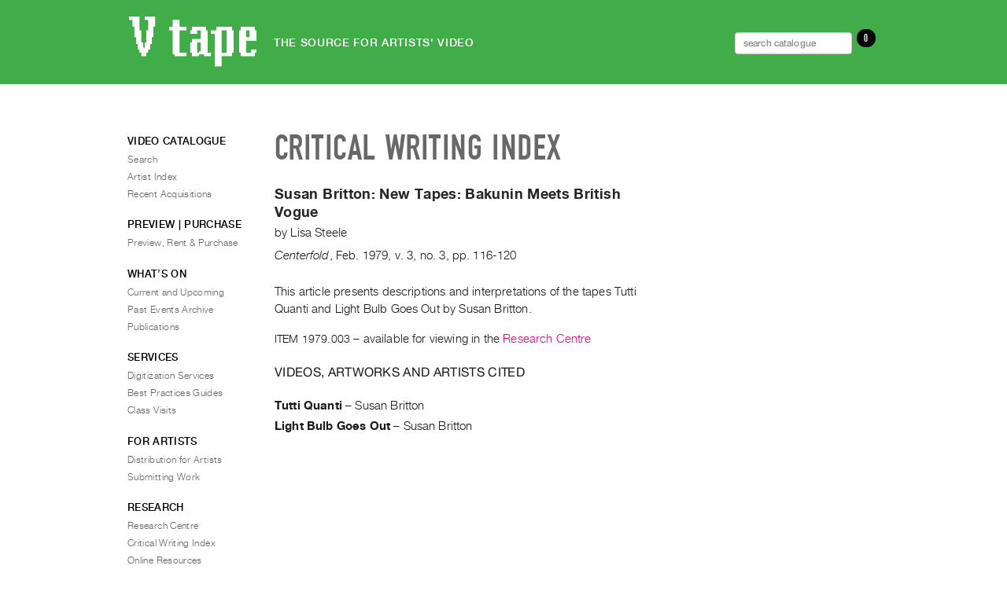

--- FILE ---
content_type: text/html; charset=UTF-8
request_url: https://vtape.org/critical-writing-index-article?id=26
body_size: 6887
content:
<!DOCTYPE html>
<!--[if IE 6]>
<html id="ie6" lang="en-CA">
<![endif]-->
<!--[if IE 7]>
<html id="ie7" lang="en-CA">
<![endif]-->
<!--[if IE 8]>
<html id="ie8" lang="en-CA">
<![endif]-->
<!--[if !(IE 6) | !(IE 7) | !(IE 8)  ]><!-->
<html lang="en-CA">
<!--<![endif]-->
<head>
	<meta charset="UTF-8" />
	<meta http-equiv="Content-type" content="text/html"/> 
	<meta name="viewport" content="initial-scale=1.0, width=device-width" /><!-- for iPhone etc -->
	<title>Critical Writing Index Article | Vtape	</title>
	
	<link rel="profile" href="http://gmpg.org/xfn/11" />
	<link rel="stylesheet" type="text/css" media="all" href="https://vtape.org/wp-content/themes/vtape2021-homepage/style.css" />
	<link rel="pingback" href="https://vtape.org/xmlrpc.php" />
	
	
	<!--[if lt IE 9]>
	<script src="https://vtape.org/wp-content/themes/vtape2021-homepage/js/html5.js" type="text/javascript"></script>
	<![endif]-->		  
	
	<style id='global-styles-inline-css' type='text/css'>
:root{--wp--preset--aspect-ratio--square: 1;--wp--preset--aspect-ratio--4-3: 4/3;--wp--preset--aspect-ratio--3-4: 3/4;--wp--preset--aspect-ratio--3-2: 3/2;--wp--preset--aspect-ratio--2-3: 2/3;--wp--preset--aspect-ratio--16-9: 16/9;--wp--preset--aspect-ratio--9-16: 9/16;--wp--preset--color--black: #000000;--wp--preset--color--cyan-bluish-gray: #abb8c3;--wp--preset--color--white: #ffffff;--wp--preset--color--pale-pink: #f78da7;--wp--preset--color--vivid-red: #cf2e2e;--wp--preset--color--luminous-vivid-orange: #ff6900;--wp--preset--color--luminous-vivid-amber: #fcb900;--wp--preset--color--light-green-cyan: #7bdcb5;--wp--preset--color--vivid-green-cyan: #00d084;--wp--preset--color--pale-cyan-blue: #8ed1fc;--wp--preset--color--vivid-cyan-blue: #0693e3;--wp--preset--color--vivid-purple: #9b51e0;--wp--preset--gradient--vivid-cyan-blue-to-vivid-purple: linear-gradient(135deg,rgb(6,147,227) 0%,rgb(155,81,224) 100%);--wp--preset--gradient--light-green-cyan-to-vivid-green-cyan: linear-gradient(135deg,rgb(122,220,180) 0%,rgb(0,208,130) 100%);--wp--preset--gradient--luminous-vivid-amber-to-luminous-vivid-orange: linear-gradient(135deg,rgb(252,185,0) 0%,rgb(255,105,0) 100%);--wp--preset--gradient--luminous-vivid-orange-to-vivid-red: linear-gradient(135deg,rgb(255,105,0) 0%,rgb(207,46,46) 100%);--wp--preset--gradient--very-light-gray-to-cyan-bluish-gray: linear-gradient(135deg,rgb(238,238,238) 0%,rgb(169,184,195) 100%);--wp--preset--gradient--cool-to-warm-spectrum: linear-gradient(135deg,rgb(74,234,220) 0%,rgb(151,120,209) 20%,rgb(207,42,186) 40%,rgb(238,44,130) 60%,rgb(251,105,98) 80%,rgb(254,248,76) 100%);--wp--preset--gradient--blush-light-purple: linear-gradient(135deg,rgb(255,206,236) 0%,rgb(152,150,240) 100%);--wp--preset--gradient--blush-bordeaux: linear-gradient(135deg,rgb(254,205,165) 0%,rgb(254,45,45) 50%,rgb(107,0,62) 100%);--wp--preset--gradient--luminous-dusk: linear-gradient(135deg,rgb(255,203,112) 0%,rgb(199,81,192) 50%,rgb(65,88,208) 100%);--wp--preset--gradient--pale-ocean: linear-gradient(135deg,rgb(255,245,203) 0%,rgb(182,227,212) 50%,rgb(51,167,181) 100%);--wp--preset--gradient--electric-grass: linear-gradient(135deg,rgb(202,248,128) 0%,rgb(113,206,126) 100%);--wp--preset--gradient--midnight: linear-gradient(135deg,rgb(2,3,129) 0%,rgb(40,116,252) 100%);--wp--preset--font-size--small: 13px;--wp--preset--font-size--medium: 20px;--wp--preset--font-size--large: 36px;--wp--preset--font-size--x-large: 42px;--wp--preset--spacing--20: 0.44rem;--wp--preset--spacing--30: 0.67rem;--wp--preset--spacing--40: 1rem;--wp--preset--spacing--50: 1.5rem;--wp--preset--spacing--60: 2.25rem;--wp--preset--spacing--70: 3.38rem;--wp--preset--spacing--80: 5.06rem;--wp--preset--shadow--natural: 6px 6px 9px rgba(0, 0, 0, 0.2);--wp--preset--shadow--deep: 12px 12px 50px rgba(0, 0, 0, 0.4);--wp--preset--shadow--sharp: 6px 6px 0px rgba(0, 0, 0, 0.2);--wp--preset--shadow--outlined: 6px 6px 0px -3px rgb(255, 255, 255), 6px 6px rgb(0, 0, 0);--wp--preset--shadow--crisp: 6px 6px 0px rgb(0, 0, 0);}:where(.is-layout-flex){gap: 0.5em;}:where(.is-layout-grid){gap: 0.5em;}body .is-layout-flex{display: flex;}.is-layout-flex{flex-wrap: wrap;align-items: center;}.is-layout-flex > :is(*, div){margin: 0;}body .is-layout-grid{display: grid;}.is-layout-grid > :is(*, div){margin: 0;}:where(.wp-block-columns.is-layout-flex){gap: 2em;}:where(.wp-block-columns.is-layout-grid){gap: 2em;}:where(.wp-block-post-template.is-layout-flex){gap: 1.25em;}:where(.wp-block-post-template.is-layout-grid){gap: 1.25em;}.has-black-color{color: var(--wp--preset--color--black) !important;}.has-cyan-bluish-gray-color{color: var(--wp--preset--color--cyan-bluish-gray) !important;}.has-white-color{color: var(--wp--preset--color--white) !important;}.has-pale-pink-color{color: var(--wp--preset--color--pale-pink) !important;}.has-vivid-red-color{color: var(--wp--preset--color--vivid-red) !important;}.has-luminous-vivid-orange-color{color: var(--wp--preset--color--luminous-vivid-orange) !important;}.has-luminous-vivid-amber-color{color: var(--wp--preset--color--luminous-vivid-amber) !important;}.has-light-green-cyan-color{color: var(--wp--preset--color--light-green-cyan) !important;}.has-vivid-green-cyan-color{color: var(--wp--preset--color--vivid-green-cyan) !important;}.has-pale-cyan-blue-color{color: var(--wp--preset--color--pale-cyan-blue) !important;}.has-vivid-cyan-blue-color{color: var(--wp--preset--color--vivid-cyan-blue) !important;}.has-vivid-purple-color{color: var(--wp--preset--color--vivid-purple) !important;}.has-black-background-color{background-color: var(--wp--preset--color--black) !important;}.has-cyan-bluish-gray-background-color{background-color: var(--wp--preset--color--cyan-bluish-gray) !important;}.has-white-background-color{background-color: var(--wp--preset--color--white) !important;}.has-pale-pink-background-color{background-color: var(--wp--preset--color--pale-pink) !important;}.has-vivid-red-background-color{background-color: var(--wp--preset--color--vivid-red) !important;}.has-luminous-vivid-orange-background-color{background-color: var(--wp--preset--color--luminous-vivid-orange) !important;}.has-luminous-vivid-amber-background-color{background-color: var(--wp--preset--color--luminous-vivid-amber) !important;}.has-light-green-cyan-background-color{background-color: var(--wp--preset--color--light-green-cyan) !important;}.has-vivid-green-cyan-background-color{background-color: var(--wp--preset--color--vivid-green-cyan) !important;}.has-pale-cyan-blue-background-color{background-color: var(--wp--preset--color--pale-cyan-blue) !important;}.has-vivid-cyan-blue-background-color{background-color: var(--wp--preset--color--vivid-cyan-blue) !important;}.has-vivid-purple-background-color{background-color: var(--wp--preset--color--vivid-purple) !important;}.has-black-border-color{border-color: var(--wp--preset--color--black) !important;}.has-cyan-bluish-gray-border-color{border-color: var(--wp--preset--color--cyan-bluish-gray) !important;}.has-white-border-color{border-color: var(--wp--preset--color--white) !important;}.has-pale-pink-border-color{border-color: var(--wp--preset--color--pale-pink) !important;}.has-vivid-red-border-color{border-color: var(--wp--preset--color--vivid-red) !important;}.has-luminous-vivid-orange-border-color{border-color: var(--wp--preset--color--luminous-vivid-orange) !important;}.has-luminous-vivid-amber-border-color{border-color: var(--wp--preset--color--luminous-vivid-amber) !important;}.has-light-green-cyan-border-color{border-color: var(--wp--preset--color--light-green-cyan) !important;}.has-vivid-green-cyan-border-color{border-color: var(--wp--preset--color--vivid-green-cyan) !important;}.has-pale-cyan-blue-border-color{border-color: var(--wp--preset--color--pale-cyan-blue) !important;}.has-vivid-cyan-blue-border-color{border-color: var(--wp--preset--color--vivid-cyan-blue) !important;}.has-vivid-purple-border-color{border-color: var(--wp--preset--color--vivid-purple) !important;}.has-vivid-cyan-blue-to-vivid-purple-gradient-background{background: var(--wp--preset--gradient--vivid-cyan-blue-to-vivid-purple) !important;}.has-light-green-cyan-to-vivid-green-cyan-gradient-background{background: var(--wp--preset--gradient--light-green-cyan-to-vivid-green-cyan) !important;}.has-luminous-vivid-amber-to-luminous-vivid-orange-gradient-background{background: var(--wp--preset--gradient--luminous-vivid-amber-to-luminous-vivid-orange) !important;}.has-luminous-vivid-orange-to-vivid-red-gradient-background{background: var(--wp--preset--gradient--luminous-vivid-orange-to-vivid-red) !important;}.has-very-light-gray-to-cyan-bluish-gray-gradient-background{background: var(--wp--preset--gradient--very-light-gray-to-cyan-bluish-gray) !important;}.has-cool-to-warm-spectrum-gradient-background{background: var(--wp--preset--gradient--cool-to-warm-spectrum) !important;}.has-blush-light-purple-gradient-background{background: var(--wp--preset--gradient--blush-light-purple) !important;}.has-blush-bordeaux-gradient-background{background: var(--wp--preset--gradient--blush-bordeaux) !important;}.has-luminous-dusk-gradient-background{background: var(--wp--preset--gradient--luminous-dusk) !important;}.has-pale-ocean-gradient-background{background: var(--wp--preset--gradient--pale-ocean) !important;}.has-electric-grass-gradient-background{background: var(--wp--preset--gradient--electric-grass) !important;}.has-midnight-gradient-background{background: var(--wp--preset--gradient--midnight) !important;}.has-small-font-size{font-size: var(--wp--preset--font-size--small) !important;}.has-medium-font-size{font-size: var(--wp--preset--font-size--medium) !important;}.has-large-font-size{font-size: var(--wp--preset--font-size--large) !important;}.has-x-large-font-size{font-size: var(--wp--preset--font-size--x-large) !important;}
/*# sourceURL=global-styles-inline-css */
</style>
<link rel='stylesheet' id='tooltipster_css-css' href='https://vtape.org/wp-content/themes/vtape2021-homepage/vendor/tipster/css/tooltipster.css?ver=6.9' type='text/css' media='all' />
<link rel='stylesheet' id='tooltipster_shadow_css-css' href='https://vtape.org/wp-content/themes/vtape2021-homepage/vendor/tipster/css/tooltipster-shadow.css?ver=6.9' type='text/css' media='all' />
<link rel='stylesheet' id='membership_css-css' href='https://vtape.org/wp-content/themes/vtape2021-homepage/vendor/style-membership.css?ver=6.9' type='text/css' media='all' />
<link rel='stylesheet' id='announcement_css-css' href='https://vtape.org/wp-content/themes/vtape2021-homepage/vendor/style-announcement.css?ver=6.9' type='text/css' media='all' />
<link rel='stylesheet' id='jquery_ui_css-css' href='//code.jquery.com/ui/1.12.1/themes/base/jquery-ui.css?ver=6.9' type='text/css' media='all' />
</head>

<body class="wp-singular page-template page-template-template-critical-writing-index-item page-template-template-critical-writing-index-item-php page page-id-6107 wp-theme-vtape2021-homepage two-column left-sidebar">

<!-- dev banner and analytics toggle -->

	
	<!-- <div style="width: 100%; background: #00a1ff; color: white; text-align: center; font-size: .5rem;">———| DEVELOPMENT - home |———</div> 	 -->

	


<!-- !MOBILE NAV -->
<div id="mySidenav" class="sidenav">
	<a href="javascript:void(0)" class="closebtn" onclick="closeNav()">&times;</a>
	<div>	
		<aside id="nav_menu-9" class="widget widget_nav_menu"><h3 class="widget-title">Video Catalogue</h3><div class="menu-video-catalogue-container"><ul id="menu-video-catalogue" class="menu"><li id="menu-item-4425" class="video-catalogue-search menu-item menu-item-type-post_type menu-item-object-page menu-item-4425"><a href="https://vtape.org/video-catalogue-basic-search">Search</a></li>
<li id="menu-item-25" class="menu-item menu-item-type-post_type menu-item-object-page menu-item-25"><a href="https://vtape.org/artist-index">Artist Index</a></li>
<li id="menu-item-4426" class="menu-item menu-item-type-post_type menu-item-object-page menu-item-4426"><a href="https://vtape.org/recent-acquisitions">Recent Acquisitions</a></li>
</ul></div></aside><aside id="nav_menu-15" class="widget widget_nav_menu"><h3 class="widget-title">What&#8217;s On</h3><div class="menu-whats-on-container"><ul id="menu-whats-on" class="menu"><li id="menu-item-10867" class="menu-item menu-item-type-post_type menu-item-object-page menu-item-10867"><a href="https://vtape.org/current-and-upcoming">Current and Upcoming</a></li>
<li id="menu-item-348" class="menu-item menu-item-type-post_type menu-item-object-page menu-item-348"><a href="https://vtape.org/past-events-archive">Past Events Archive</a></li>
<li id="menu-item-11454" class="menu-item menu-item-type-post_type menu-item-object-page menu-item-11454"><a href="https://vtape.org/publications">Publications</a></li>
</ul></div></aside><aside id="nav_menu-23" class="widget widget_nav_menu"><h3 class="widget-title">PREVIEW | RENT | PURCHASE</h3><div class="menu-preview-purchase-container"><ul id="menu-preview-purchase" class="menu"><li id="menu-item-10928" class="menu-item menu-item-type-post_type menu-item-object-page menu-item-10928"><a href="https://vtape.org/preview-rent-purchase">Preview, Rent &#038; Purchase</a></li>
</ul></div></aside><aside id="nav_menu-11" class="widget widget_nav_menu"><h3 class="widget-title">Services</h3><div class="menu-services-container"><ul id="menu-services" class="menu"><li id="menu-item-328" class="menu-item menu-item-type-post_type menu-item-object-page menu-item-328"><a href="https://vtape.org/digitization-services">Digitization Services</a></li>
<li id="menu-item-326" class="menu-item menu-item-type-post_type menu-item-object-page menu-item-326"><a href="https://vtape.org/best-practices-guides">Best Practices Guides</a></li>
<li id="menu-item-325" class="menu-item menu-item-type-post_type menu-item-object-page menu-item-325"><a href="https://vtape.org/class-visits">Class Visits</a></li>
</ul></div></aside><aside id="nav_menu-12" class="widget widget_nav_menu"><h3 class="widget-title">For Artists</h3><div class="menu-for-artists-container"><ul id="menu-for-artists" class="menu"><li id="menu-item-335" class="menu-item menu-item-type-post_type menu-item-object-page menu-item-335"><a href="https://vtape.org/vtape-for-artists">Distribution for Artists</a></li>
<li id="menu-item-334" class="menu-item menu-item-type-post_type menu-item-object-page menu-item-334"><a href="https://vtape.org/submitting-work">Submitting Work</a></li>
</ul></div></aside><aside id="nav_menu-20" class="widget widget_nav_menu"><h3 class="widget-title">Research</h3><div class="menu-research-container"><ul id="menu-research" class="menu"><li id="menu-item-333" class="menu-item menu-item-type-post_type menu-item-object-page menu-item-333"><a href="https://vtape.org/research-centre">Research Centre</a></li>
<li id="menu-item-6242" class="menu-item menu-item-type-post_type menu-item-object-page menu-item-6242"><a href="https://vtape.org/critical-writing-index-search" title="Critical Writing Index Search">Critical Writing Index</a></li>
<li id="menu-item-330" class="menu-item menu-item-type-post_type menu-item-object-page menu-item-330"><a href="https://vtape.org/video-art-in-canada">Online Resources</a></li>
</ul></div></aside><aside id="nav_menu-21" class="widget widget_nav_menu"><h3 class="widget-title">Organization</h3><div class="menu-organization-container"><ul id="menu-organization" class="menu"><li id="menu-item-339" class="menu-item menu-item-type-post_type menu-item-object-page menu-item-339"><a href="https://vtape.org/about-vtape">About Vtape</a></li>
<li id="menu-item-12161" class="menu-item menu-item-type-post_type menu-item-object-page menu-item-12161"><a href="https://vtape.org/mandate-values">Mandate &amp; Values</a></li>
<li id="menu-item-10348" class="menu-item menu-item-type-post_type menu-item-object-page menu-item-10348"><a href="https://vtape.org/the-commons-401">The Commons @ 401</a></li>
<li id="menu-item-338" class="menu-item menu-item-type-post_type menu-item-object-page menu-item-338"><a href="https://vtape.org/staff">Staff</a></li>
<li id="menu-item-337" class="menu-item menu-item-type-post_type menu-item-object-page menu-item-337"><a href="https://vtape.org/training-opportunites">Training Opportunities</a></li>
<li id="menu-item-336" class="menu-item menu-item-type-post_type menu-item-object-page menu-item-336"><a href="https://vtape.org/contact-and-hours">Contact and Hours</a></li>
<li id="menu-item-9536" class="menu-item menu-item-type-post_type menu-item-object-page menu-item-9536"><a href="https://vtape.org/privacy-policy-terms-of-use">Privacy Policy &#038; Terms of Use</a></li>
<li id="menu-item-9802" class="menu-item menu-item-type-post_type menu-item-object-page menu-item-9802"><a href="https://vtape.org/site-search">Site Search</a></li>
</ul></div></aside>	</div>
</div>

<div id="navbar">
  <a class="active left"  onclick="openNav()"><i class="fas fa-bars"></i>&nbsp;&nbsp;&nbsp;</a>
  
  
  <a class="center" href="/"><img src="https://vtape.org/wp-content/themes/vtape2021-homepage/images/vtape-logo-2021-wt.svg" alt="nav-logo-white" height="24" ></a>

			<a class="right" href="media-request"> <i class="fas fa-shopping-cart"></i></a>
		
  
		   <a class="right" href="/login"><i class="fa fa-sign-in" aria-hidden="true"></i></a>
		
  <a class="right" href="/video-catalogue-basic-search"><i class="fas fa-search"></i></a>
</div>




<!-- full width colour bar for branding to rest in -->
<div id="full-header">
</div>


<div id="page" class="hfeed">
	<header id="branding" > <!-- role="banner" -->
			<a id="jump-to-menu" href="#main-menu"><span>Menu</span></a>
			<hgroup>
				<!-- <h1 id="site-title"><a href="https://vtape.org/" title="Vtape" rel="home"><span>Vtape</span></a></h1> -->
				<h1 id="site-title">
					<a href="https://vtape.org/" title="" rel="home">
						<span>Vtape</span>
						<img class="logo" src="https://vtape.org/wp-content/themes/vtape2021-homepage/images/vtape-logo-2021-wt.svg" alt="Vtape" />
					</a>
				</h1>
				
				<h2 id="site-description">The Source for Artists' Video</h2> <!-- <span class="oplus">⊕</span> -->


				<div id="requestbar">
					
				<ul id="rmenu">
					<li>
						<form role="search" method="get" class="nav-search-form" action="/video-catalogue-basic-search">
							<label>
							<input type="search" class="search-field" placeholder="search catalogue" value="" name="om" title="Search catalogue:" />
							</label>
						</form>
					  </li>
	

				  
				  					  <!-- <li ><a href="/account"><i class="fas fa-user-circle"></i></a></li> -->
				  					 <!-- <li ><a href="/login">Sign In</a></li> -->
				  				  
				  
					<!-- <li>
					  <a class="right" href="/video-catalogue-basic-search"><i class="fas fa-search"></i></a>
					</li> -->
				  
				
				  <li>
				    <a  href="/media-request"><i class="fas fa-shopping-cart"></i> <span class="cart-count">0</span></a>   <!-- Requests -->
				  </li>
				  
				  
				  
				</ul>					
					
					
				</div>

			</hgroup>
	</header><!-- #branding -->
	<div id="main">
		
		
		
		
	<div id="primary">
		<div id="content" role="main">
			<h1 class="page-title">Critical Writing Index</h1>
<div class="entry-content critical-writing-index-detail"><h1 class="title">Susan Britton:  New Tapes: <span class="subtitle">Bakunin Meets British Vogue</span></h1><p class="authors">by <span class="author">Lisa Steele</span></p><p class="periodical-info"><span class="publication-title">Centerfold</span>, <span class="month">Feb.</span> <span class="year">1979</span>, <span class="volume">v.&nbsp;3</span>, <span class="issue-number">no.&nbsp;3</span>, <span class="pages">pp.&nbsp;116-120</span></p><div class="synopsis-text"><p>This article presents descriptions and interpretations of the tapes Tutti Quanti and Light Bulb Goes Out by Susan Britton.</p></div><p><span class="itemcode">ITEM&nbsp;1979.003</span> – available for viewing in the <a href="/research-centre">Research Centre</a></p><div class="videos-artists-cited"><h3>Videos, Artworks and Artists Cited</h3><p><b class="video-title">Tutti Quanti</b> – <span class="artist-name">Susan Britton</span></p><p><b class="video-title">Light Bulb Goes Out</b> – <span class="artist-name">Susan Britton</span></p></div></div><!-- /.critical-writing-index-article -->
		</div><!-- /#content -->
	</div><!-- /#primary -->
			

		<div id="secondary" class="widget-area" role="complementary">
			<a id="main-menu"></a>
			<aside id="nav_menu-2" class="widget widget_nav_menu"><h3 class="widget-title">Video Catalogue</h3><div class="menu-video-catalogue-container"><ul id="menu-video-catalogue-1" class="menu"><li class="video-catalogue-search menu-item menu-item-type-post_type menu-item-object-page menu-item-4425"><a href="https://vtape.org/video-catalogue-basic-search">Search</a></li>
<li class="menu-item menu-item-type-post_type menu-item-object-page menu-item-25"><a href="https://vtape.org/artist-index">Artist Index</a></li>
<li class="menu-item menu-item-type-post_type menu-item-object-page menu-item-4426"><a href="https://vtape.org/recent-acquisitions">Recent Acquisitions</a></li>
</ul></div></aside><aside id="nav_menu-25" class="widget widget_nav_menu"><h3 class="widget-title">PREVIEW | PURCHASE</h3><div class="menu-preview-purchase-container"><ul id="menu-preview-purchase-1" class="menu"><li class="menu-item menu-item-type-post_type menu-item-object-page menu-item-10928"><a href="https://vtape.org/preview-rent-purchase">Preview, Rent &#038; Purchase</a></li>
</ul></div></aside><aside id="nav_menu-17" class="widget widget_nav_menu"><h3 class="widget-title">WHAT’S ON</h3><div class="menu-whats-on-container"><ul id="menu-whats-on-1" class="menu"><li class="menu-item menu-item-type-post_type menu-item-object-page menu-item-10867"><a href="https://vtape.org/current-and-upcoming">Current and Upcoming</a></li>
<li class="menu-item menu-item-type-post_type menu-item-object-page menu-item-348"><a href="https://vtape.org/past-events-archive">Past Events Archive</a></li>
<li class="menu-item menu-item-type-post_type menu-item-object-page menu-item-11454"><a href="https://vtape.org/publications">Publications</a></li>
</ul></div></aside><aside id="nav_menu-5" class="widget widget_nav_menu"><h3 class="widget-title">Services</h3><div class="menu-services-container"><ul id="menu-services-1" class="menu"><li class="menu-item menu-item-type-post_type menu-item-object-page menu-item-328"><a href="https://vtape.org/digitization-services">Digitization Services</a></li>
<li class="menu-item menu-item-type-post_type menu-item-object-page menu-item-326"><a href="https://vtape.org/best-practices-guides">Best Practices Guides</a></li>
<li class="menu-item menu-item-type-post_type menu-item-object-page menu-item-325"><a href="https://vtape.org/class-visits">Class Visits</a></li>
</ul></div></aside><aside id="nav_menu-7" class="widget widget_nav_menu"><h3 class="widget-title">For Artists</h3><div class="menu-for-artists-container"><ul id="menu-for-artists-1" class="menu"><li class="menu-item menu-item-type-post_type menu-item-object-page menu-item-335"><a href="https://vtape.org/vtape-for-artists">Distribution for Artists</a></li>
<li class="menu-item menu-item-type-post_type menu-item-object-page menu-item-334"><a href="https://vtape.org/submitting-work">Submitting Work</a></li>
</ul></div></aside><aside id="nav_menu-6" class="widget widget_nav_menu"><h3 class="widget-title">Research</h3><div class="menu-research-container"><ul id="menu-research-1" class="menu"><li class="menu-item menu-item-type-post_type menu-item-object-page menu-item-333"><a href="https://vtape.org/research-centre">Research Centre</a></li>
<li class="menu-item menu-item-type-post_type menu-item-object-page menu-item-6242"><a href="https://vtape.org/critical-writing-index-search" title="Critical Writing Index Search">Critical Writing Index</a></li>
<li class="menu-item menu-item-type-post_type menu-item-object-page menu-item-330"><a href="https://vtape.org/video-art-in-canada">Online Resources</a></li>
</ul></div></aside><aside id="nav_menu-8" class="widget widget_nav_menu"><h3 class="widget-title">Organization</h3><div class="menu-organization-container"><ul id="menu-organization-1" class="menu"><li class="menu-item menu-item-type-post_type menu-item-object-page menu-item-339"><a href="https://vtape.org/about-vtape">About Vtape</a></li>
<li class="menu-item menu-item-type-post_type menu-item-object-page menu-item-12161"><a href="https://vtape.org/mandate-values">Mandate &amp; Values</a></li>
<li class="menu-item menu-item-type-post_type menu-item-object-page menu-item-10348"><a href="https://vtape.org/the-commons-401">The Commons @ 401</a></li>
<li class="menu-item menu-item-type-post_type menu-item-object-page menu-item-338"><a href="https://vtape.org/staff">Staff</a></li>
<li class="menu-item menu-item-type-post_type menu-item-object-page menu-item-337"><a href="https://vtape.org/training-opportunites">Training Opportunities</a></li>
<li class="menu-item menu-item-type-post_type menu-item-object-page menu-item-336"><a href="https://vtape.org/contact-and-hours">Contact and Hours</a></li>
<li class="menu-item menu-item-type-post_type menu-item-object-page menu-item-9536"><a href="https://vtape.org/privacy-policy-terms-of-use">Privacy Policy &#038; Terms of Use</a></li>
<li class="menu-item menu-item-type-post_type menu-item-object-page menu-item-9802"><a href="https://vtape.org/site-search">Site Search</a></li>
</ul></div></aside>		</div><!-- #secondary .widget-area -->


	</div><!-- #main -->

	 <footer id="colophon" ><!-- role="contentinfo" -->
  
    <div id="footer-social">
        <div style="display:flex;flex-wrap:wrap;"><a href="https://www.facebook.com/vtapevideo/" target="_blank" rel="noopener noreferrer" style="text-decoration:none;border:0;width:26px;height:26px;padding:2px;margin:5px;color:#41ad49;border-radius:35%;background-color:#ffffff;"><svg class="niftybutton-facebook" style="display:block;fill:currentColor" data-tag="fac" data-name="Facebook" viewBox="0 0 512 512" preserveAspectRatio="xMidYMid meet">
              <path d="M211.9 197.4h-36.7v59.9h36.7V433.1h70.5V256.5h49.2l5.2-59.1h-54.4c0 0 0-22.1 0-33.7 0-13.9 2.8-19.5 16.3-19.5 10.9 0 38.2 0 38.2 0V82.9c0 0-40.2 0-48.8 0 -52.5 0-76.1 23.1-76.1 67.3C211.9 188.8 211.9 197.4 211.9 197.4z"></path>
          </svg></a><a href="https://twitter.com/vtapevideo/" target="_blank" rel="noopener noreferrer" style="text-decoration:none;border:0;width:26px;height:26px;padding:2px;margin:5px;color:#41ad49;border-radius:35%;background-color:#ffffff;"><svg class="niftybutton-twitter" style="display:block;fill:currentColor" data-tag="twi" data-name="Twitter" viewBox="0 0 512 512" preserveAspectRatio="xMidYMid meet">
              <path d="M419.6 168.6c-11.7 5.2-24.2 8.7-37.4 10.2 13.4-8.1 23.8-20.8 28.6-36 -12.6 7.5-26.5 12.9-41.3 15.8 -11.9-12.6-28.8-20.6-47.5-20.6 -42 0-72.9 39.2-63.4 79.9 -54.1-2.7-102.1-28.6-134.2-68 -17 29.2-8.8 67.5 20.1 86.9 -10.7-0.3-20.7-3.3-29.5-8.1 -0.7 30.2 20.9 58.4 52.2 64.6 -9.2 2.5-19.2 3.1-29.4 1.1 8.3 25.9 32.3 44.7 60.8 45.2 -27.4 21.4-61.8 31-96.4 27 28.8 18.5 63 29.2 99.8 29.2 120.8 0 189.1-102.1 185-193.6C399.9 193.1 410.9 181.7 419.6 168.6z"></path>
          </svg></a><a href="https://www.instagram.com/vtapevideoart/" target="_blank" rel="noopener noreferrer" style="text-decoration:none;border:0;width:26px;height:26px;padding:2px;margin:5px;color:#41ad49;border-radius:35%;background-color:#ffffff;"><svg class="niftybutton-instagram" style="display:block;fill:currentColor" data-tag="ins" data-name="Instagram" viewBox="0 0 512 512" preserveAspectRatio="xMidYMid meet">
              <path d="M256 109.3c47.8 0 53.4 0.2 72.3 1 17.4 0.8 26.9 3.7 33.2 6.2 8.4 3.2 14.3 7.1 20.6 13.4 6.3 6.3 10.1 12.2 13.4 20.6 2.5 6.3 5.4 15.8 6.2 33.2 0.9 18.9 1 24.5 1 72.3s-0.2 53.4-1 72.3c-0.8 17.4-3.7 26.9-6.2 33.2 -3.2 8.4-7.1 14.3-13.4 20.6 -6.3 6.3-12.2 10.1-20.6 13.4 -6.3 2.5-15.8 5.4-33.2 6.2 -18.9 0.9-24.5 1-72.3 1s-53.4-0.2-72.3-1c-17.4-0.8-26.9-3.7-33.2-6.2 -8.4-3.2-14.3-7.1-20.6-13.4 -6.3-6.3-10.1-12.2-13.4-20.6 -2.5-6.3-5.4-15.8-6.2-33.2 -0.9-18.9-1-24.5-1-72.3s0.2-53.4 1-72.3c0.8-17.4 3.7-26.9 6.2-33.2 3.2-8.4 7.1-14.3 13.4-20.6 6.3-6.3 12.2-10.1 20.6-13.4 6.3-2.5 15.8-5.4 33.2-6.2C202.6 109.5 208.2 109.3 256 109.3M256 77.1c-48.6 0-54.7 0.2-73.8 1.1 -19 0.9-32.1 3.9-43.4 8.3 -11.8 4.6-21.7 10.7-31.7 20.6 -9.9 9.9-16.1 19.9-20.6 31.7 -4.4 11.4-7.4 24.4-8.3 43.4 -0.9 19.1-1.1 25.2-1.1 73.8 0 48.6 0.2 54.7 1.1 73.8 0.9 19 3.9 32.1 8.3 43.4 4.6 11.8 10.7 21.7 20.6 31.7 9.9 9.9 19.9 16.1 31.7 20.6 11.4 4.4 24.4 7.4 43.4 8.3 19.1 0.9 25.2 1.1 73.8 1.1s54.7-0.2 73.8-1.1c19-0.9 32.1-3.9 43.4-8.3 11.8-4.6 21.7-10.7 31.7-20.6 9.9-9.9 16.1-19.9 20.6-31.7 4.4-11.4 7.4-24.4 8.3-43.4 0.9-19.1 1.1-25.2 1.1-73.8s-0.2-54.7-1.1-73.8c-0.9-19-3.9-32.1-8.3-43.4 -4.6-11.8-10.7-21.7-20.6-31.7 -9.9-9.9-19.9-16.1-31.7-20.6 -11.4-4.4-24.4-7.4-43.4-8.3C310.7 77.3 304.6 77.1 256 77.1L256 77.1z"></path>
              <path d="M256 164.1c-50.7 0-91.9 41.1-91.9 91.9s41.1 91.9 91.9 91.9 91.9-41.1 91.9-91.9S306.7 164.1 256 164.1zM256 315.6c-32.9 0-59.6-26.7-59.6-59.6s26.7-59.6 59.6-59.6 59.6 26.7 59.6 59.6S288.9 315.6 256 315.6z"></path>
              <circle cx="351.5" cy="160.5" r="21.5"></circle>
          </svg></a>
        </div>
    </div>
  
      <ul id="footer-nav">
        <li><a href="/">Home</a></li>
        <li><a href="/credits">Credits</a></li>
        <li><a href="/contact-and-hours">Contact and Hours</a></li>
      </ul><!-- #footer-nav -->
  
      <address id="footer-address">
        <p>
          <span class="vtape">Vtape</span>
          <span class="street">401&nbsp;Richmond Street West, Suite&nbsp;452</span>
          <span class="city">Toronto, Ontario M5V&nbsp;3A8 Canada</span>
        </p>
        <p>
          Telephone&nbsp;(416)&nbsp;351-1317
          <span class="email"><a href="mailto:&#105;nfo&#64;&#118;&#116;&#97;&#112;&#101;&#46;o&#114;g">&#105;n&#102;o&#64;v&#116;&#97;&#112;&#101;.o&#114;&#103;</a></span>
        </p>
      </address>
      
  
    </footer><!-- #colophon -->
</div><!-- #page -->

<script type="speculationrules">
{"prefetch":[{"source":"document","where":{"and":[{"href_matches":"/*"},{"not":{"href_matches":["/wp-*.php","/wp-admin/*","/wp-content/uploads/*","/wp-content/*","/wp-content/plugins/*","/wp-content/themes/vtape2021-homepage/*","/*\\?(.+)"]}},{"not":{"selector_matches":"a[rel~=\"nofollow\"]"}},{"not":{"selector_matches":".no-prefetch, .no-prefetch a"}}]},"eagerness":"conservative"}]}
</script>
<script type="text/javascript" src="https://vtape.org/wp-includes/js/jquery/jquery.min.js?ver=3.7.1" id="jquery-core-js"></script>
<script type="text/javascript" src="https://vtape.org/wp-includes/js/jquery/jquery-migrate.min.js?ver=3.4.1" id="jquery-migrate-js"></script>
<script type="text/javascript" src="https://vtape.org/wp-content/themes/vtape2021-homepage/vendor/tipster/js/jquery.tooltipster.min.js?ver=1.1.1" id="tipster-js"></script>
<script type="text/javascript" src="https://vtape.org/wp-content/themes/vtape2021-homepage/js/ias/jquery-ias.min.js?ver=1.1.1" id="ias-js"></script>
<script type="text/javascript" src="https://kit.fontawesome.com/93e9376f5f.js?ver=1.1.1" id="fontawesome-js"></script>
<script type="text/javascript" src="https://vtape.org/wp-content/themes/vtape2021-homepage/vendor/jwplayer-7.2.4/jwplayer.js?ver=1.1.1" id="jwplayer-js"></script>
<script type="text/javascript" id="vto-js-extra">
/* <![CDATA[ */
var this_ajax_object = {"ajax_url":"https://vtape.org/wp-admin/admin-ajax.php","uploads_path":"http://vtape.org/wp-content/uploads/videos/"};
var this_loader_object = {"loader_image":"https://vtape.org/wp-content/themes/vtape2021-homepage/images/loader.svg"};
//# sourceURL=vto-js-extra
/* ]]> */
</script>
<script type="text/javascript" src="https://vtape.org/wp-content/themes/vtape2021-homepage/js/vto.js?ver=1.1.42" id="vto-js"></script>
<script type="text/javascript" src="https://code.jquery.com/ui/1.12.1/jquery-ui.js?ver=1.1.1" id="jquery_ui_js-js"></script>
<script type="text/javascript" src="https://vtape.org/wp-content/themes/vtape2021-homepage/js/vto_datepicker.js?ver=1.1.1" id="vto_datepicker-js"></script>
<script type="text/javascript" id="media-request-update-cart-count-js-extra">
/* <![CDATA[ */
var media_request_ajax = {"ajax_url":"https://vtape.org/wp-admin/admin-ajax.php","check_nonce":"0dc83a6779"};
//# sourceURL=media-request-update-cart-count-js-extra
/* ]]> */
</script>
<script type="text/javascript" src="https://vtape.org/wp-content/themes/vtape2021-homepage/js/media-request-update-cart-count.js?ver=1.1.1" id="media-request-update-cart-count-js"></script>
<script type="text/javascript" id="media-request-button-js-extra">
/* <![CDATA[ */
var media_request_ajax = {"ajax_url":"https://vtape.org/wp-admin/admin-ajax.php","check_nonce":"0dc83a6779"};
//# sourceURL=media-request-button-js-extra
/* ]]> */
</script>
<script type="text/javascript" src="https://vtape.org/wp-content/themes/vtape2021-homepage/js/media-request-button.js?ver=1.1.1" id="media-request-button-js"></script>
<script type="text/javascript" id="media-request-page-js-extra">
/* <![CDATA[ */
var media_request_ajax = {"ajax_url":"https://vtape.org/wp-admin/admin-ajax.php","check_nonce":"0dc83a6779"};
//# sourceURL=media-request-page-js-extra
/* ]]> */
</script>
<script type="text/javascript" src="https://vtape.org/wp-content/themes/vtape2021-homepage/js/media-request-page.js?ver=1.1.1" id="media-request-page-js"></script>

<script>
function openNav() {
  document.getElementById("mySidenav").style.width = "250px";
}

function closeNav() {
  document.getElementById("mySidenav").style.width = "0";
}




<!-- 2019Aug09 : david : sticky nav -->


    // When the user scrolls the page, execute myFunction 
    window.onscroll = function() {myFunction()};

    // Get the navbar
    var navbar = document.getElementById("navbar");

    // Get the offset position of the navbar
    var sticky = navbar.offsetTop;

    // Add the sticky class to the navbar when you reach its scroll position. Remove "sticky" when you leave the scroll position
    function myFunction() {
        if (window.pageYOffset >= sticky) {
            navbar.classList.add("sticky")
        } else {
            navbar.classList.remove("sticky");
        }
    }


  var acc2 = document.getElementsByClassName("accordion2");
  var i;
  
  for (i = 0; i < acc2.length; i++) {
    acc2[i].addEventListener("click", function() {
      var panel = document.getElementById('accordion_signin').nextElementSibling;
      if (panel.style.maxHeight) {
        panel.style.maxHeight = null;
      } else {
        panel.style.maxHeight = panel.scrollHeight + "px";
      } 
    });
  }

  var acc = document.getElementsByClassName("accordion");
  var i;
  
  for (i = 0; i < acc.length; i++) {
    acc[i].addEventListener("click", function() {
    this.classList.toggle("active");
    var panel = this.nextElementSibling;
    if (panel.style.maxHeight) {
      panel.style.maxHeight = null;
    } else {
      panel.style.maxHeight = panel.scrollHeight + "px";
    } 
    });
  }
  
    

  </script>

    


</body>
</html>
